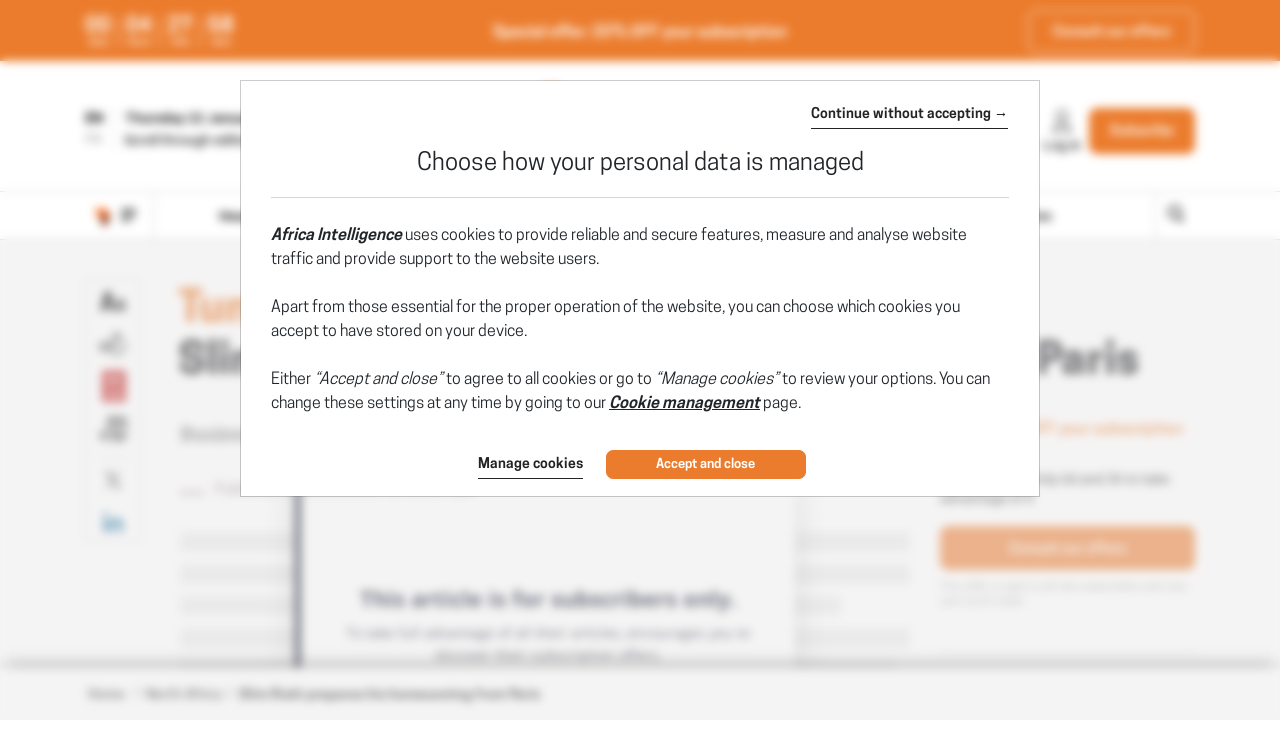

--- FILE ---
content_type: image/svg+xml
request_url: https://www.africaintelligence.com/img/gen/svg/icon-bell.svg
body_size: -151
content:
<svg xmlns="http://www.w3.org/2000/svg" width="24" height="24" fill="none" stroke="#5A5A5A" stroke-width="2" stroke-linecap="round" stroke-linejoin="round" class="lucide lucide-bell-icon lucide-bell"><path d="M10.268 21a2 2 0 003.464 0m-10.47-5.674A1 1 0 004 17h16a1 1 0 00.74-1.673C19.41 13.956 18 12.499 18 8A6 6 0 006 8c0 4.499-1.411 5.956-2.738 7.326"/></svg>

--- FILE ---
content_type: image/svg+xml
request_url: https://www.africaintelligence.com/img/gen/svg/rubriques/AI_politcs_color.svg
body_size: 793
content:
<svg version="1.2" baseProfile="tiny" xmlns="http://www.w3.org/2000/svg" viewBox="0 0 23.96 29.73" overflow="visible"><path fill="#EA7D39" d="M20.17 23.17h1.3c.62 0 1.13.5 1.13 1.13v4.3c0 .62-.5 1.13-1.13 1.13h-1.3c-.62 0-1.13-.5-1.13-1.13v-4.3c0-.62.5-1.13 1.13-1.13zm-17.85 0h1.3c.62 0 1.13.5 1.13 1.13v4.3c0 .62-.5 1.13-1.13 1.13h-1.3c-.62 0-1.13-.5-1.13-1.13v-4.3c0-.62.5-1.13 1.13-1.13zM15.96 6.2v-.09c0-1.07-.87-1.94-1.94-1.94H6.91S5.27 1.94 4.92 1.39a.83.83 0 00-1.08-.33c-.19.11-.62.54-.3 1.02l2.5 3.73h2.54c.14 0 .26.12.26.26v5.84h4.84V6.95a.29.29 0 01.58 0v4.17c-.01.65.31.99.88.92.47-.06.81-.32.81-.9l.01-4.94z"/><path fill="#FFF" d="M14.01 4.17h-1.02L8.84 9.19v1.92l5.61-6.88a1.56 1.56 0 00-.44-.06z"/><circle fill="#EA7D39" cx="11.17" cy="1.91" r="1.91"/><path fill="#EA7D39" d="M7.2 22.13h-.38c-.18 0-.33-.15-.33-.33v-1.48c.01-.17.15-.32.33-.32h.38c.18 0 .33.15.33.33v1.48c0 .17-.15.32-.33.32zm1.63 0h-.38c-.18 0-.33-.15-.33-.33v-1.48c0-.18.15-.33.33-.33h.38c.18 0 .33.15.33.33v1.48c0 .18-.15.33-.33.33zm1.63 0h-.38c-.18 0-.33-.15-.33-.33v-1.48c0-.18.15-.33.33-.33h.38c.18 0 .33.15.33.33v1.48c0 .18-.15.33-.33.33zm1.64 0h-.38c-.18 0-.33-.15-.33-.33v-1.48c0-.18.15-.33.33-.33h.38c.18 0 .33.15.33.33v1.48c-.01.18-.15.33-.33.33zm1.63 0h-.38c-.18 0-.33-.15-.33-.33v-1.48c0-.18.15-.33.33-.33h.38c.18 0 .33.15.33.33v1.48c-.01.18-.15.33-.33.33zm1.63 0h-.38c-.18 0-.33-.15-.33-.33v-1.48c0-.18.15-.33.33-.33h.38c.18 0 .33.15.33.33v1.48c-.01.18-.15.33-.33.33zm1.63 0h-.38c-.18 0-.33-.15-.33-.33v-1.48c0-.18.15-.33.33-.33h.38c.18 0 .33.15.33.33v1.48c0 .18-.15.33-.33.33z"/><g fill="#EA7D39"><path d="M.6 16.03l-.1-.04v-.87l1.21-.04.03.99v.13z"/><path d="M1.24 15.58v.04L1 15.59v-.01h.24m.47-1H.53c-.29 0-.53.24-.53.54v.87c0 .3.24.54.53.54l1.18.17.71.1.71-.73h-.89v-.95c0-.3-.23-.54-.53-.54z"/></g><g fill="#EA7D39"><path d="M22.22 15.12l1.21-.04.03.91h-.03l-.07.04-1.14.17z"/><path d="M22.96 15.58l-.24.04v-.04h.24m.47-1h-1.18c-.29 0-.53.24-.53.54v.95h-.66l.49.73.71-.1 1.18-.17c.29 0 .53-.24.53-.54v-.87a.544.544 0 00-.54-.54z"/></g><path fill="#EA7D39" d="M23.1 19.25c0-.06-.02-.11-.05-.15 0-.02 0-.03-.01-.05l-1.69-2.64-1.49-3.81c-.32-.8-1.09-1.33-1.96-1.33 0 0-3.34-.25-6-.25s-5.75.25-5.75.25c-.86 0-1.64.53-1.96 1.33l-1.5 3.8-2.01 2.66c-.01.02-.02.04-.01.05-.03.04-.05.09-.05.15l-.01 4.29.17 1.66c.04.3.29.52.59.52h2.1l.35-.44h16.19l.4.44h1.91c.3 0 .55-.22.59-.52l.2-1.69-.01-4.27zM3.76 15.56l1.18-3.14c.05-.1.15-.17.26-.17 0 0 4.3-.25 6.85-.25s6.81.25 6.81.25c.11 0 .21.07.26.17l1.18 3.14c.08.19-.05.41-.26.41H4.01c-.2 0-.34-.22-.25-.41zm1.2 6.22l-3.69-.56a.119.119 0 01-.1-.12v-1.78c0-.06.05-.11.11-.11.79.02 1.91.05 3.16.07l.35.02c.07 0 .13.06.14.14l.21 2.17c.01.1-.07.19-.18.17zm12.76 1.01H6.09c-.12 0-.23-.09-.25-.21l-.5-2.94c-.03-.15.09-.29.25-.29h12.57c.15 0 .27.14.25.29l-.43 2.94a.26.26 0 01-.26.21zm4.82-1.63c0 .03-.02.05-.05.05l-3.75.57c-.1.02-.19-.07-.18-.17l.21-2.17a.17.17 0 01.14-.14l.52-.03a294 294 0 003.06-.07c.03 0 .05.02.05.05v1.91z"/></svg>

--- FILE ---
content_type: image/svg+xml
request_url: https://www.africaintelligence.com/img/images/logo-rss.svg
body_size: 22262
content:
<svg width="21" height="23" viewBox="0 0 21 23" fill="none" xmlns="http://www.w3.org/2000/svg" xmlns:xlink="http://www.w3.org/1999/xlink">
<rect width="21" height="23" fill="url(#pattern0)"/>
<defs>
<pattern id="pattern0" patternContentUnits="objectBoundingBox" width="1" height="1">
<use xlink:href="#image0_1293_438" transform="matrix(0.00140957 0 0 0.001287 -0.047619 0)"/>
</pattern>
<image id="image0_1293_438" width="777" height="777" xlink:href="[data-uri]"/>
</defs>
</svg>
